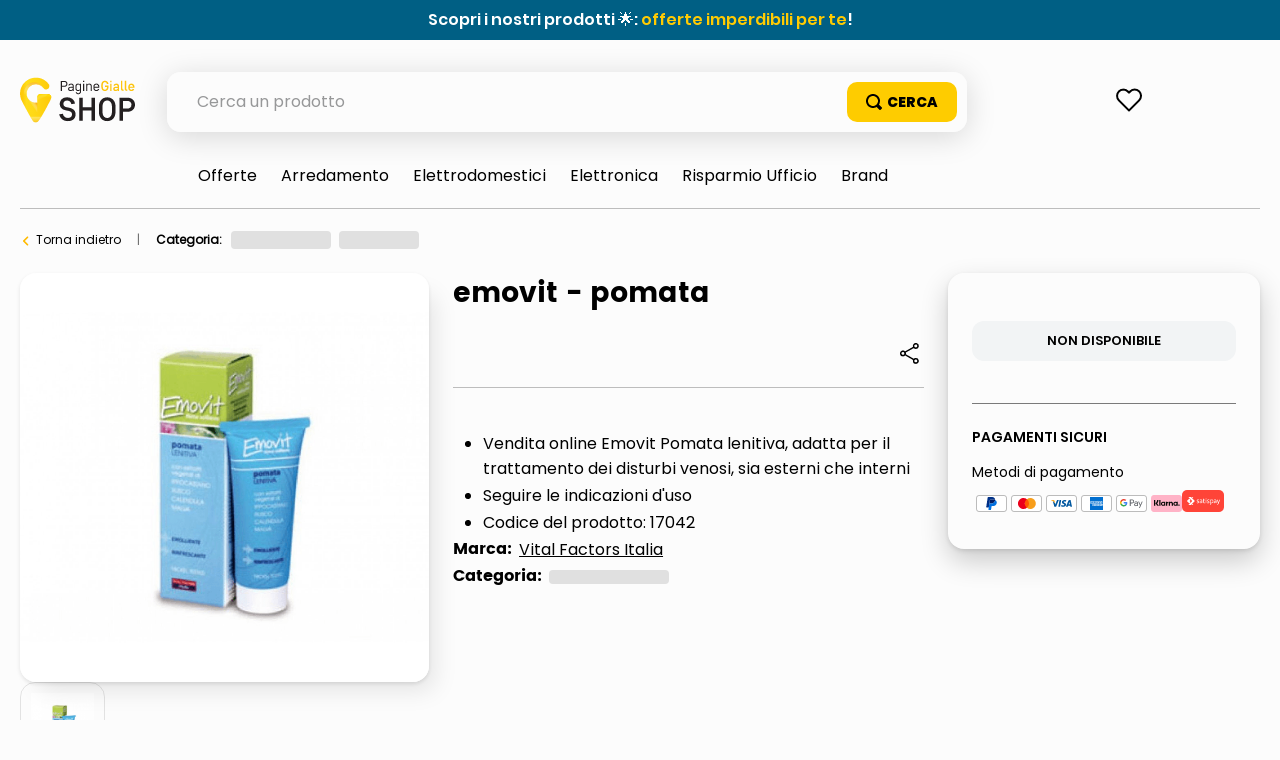

--- FILE ---
content_type: text/html; charset=utf-8
request_url: https://www.google.com/recaptcha/enterprise/anchor?ar=1&k=6LdV7CIpAAAAAPUrHXWlFArQ5hSiNQJk6Ja-vcYM&co=aHR0cHM6Ly9zaG9wLnBhZ2luZWdpYWxsZS5pdDo0NDM.&hl=it&v=PoyoqOPhxBO7pBk68S4YbpHZ&size=invisible&anchor-ms=40000&execute-ms=30000&cb=31bf4yfvdndh
body_size: 48832
content:
<!DOCTYPE HTML><html dir="ltr" lang="it"><head><meta http-equiv="Content-Type" content="text/html; charset=UTF-8">
<meta http-equiv="X-UA-Compatible" content="IE=edge">
<title>reCAPTCHA</title>
<style type="text/css">
/* cyrillic-ext */
@font-face {
  font-family: 'Roboto';
  font-style: normal;
  font-weight: 400;
  font-stretch: 100%;
  src: url(//fonts.gstatic.com/s/roboto/v48/KFO7CnqEu92Fr1ME7kSn66aGLdTylUAMa3GUBHMdazTgWw.woff2) format('woff2');
  unicode-range: U+0460-052F, U+1C80-1C8A, U+20B4, U+2DE0-2DFF, U+A640-A69F, U+FE2E-FE2F;
}
/* cyrillic */
@font-face {
  font-family: 'Roboto';
  font-style: normal;
  font-weight: 400;
  font-stretch: 100%;
  src: url(//fonts.gstatic.com/s/roboto/v48/KFO7CnqEu92Fr1ME7kSn66aGLdTylUAMa3iUBHMdazTgWw.woff2) format('woff2');
  unicode-range: U+0301, U+0400-045F, U+0490-0491, U+04B0-04B1, U+2116;
}
/* greek-ext */
@font-face {
  font-family: 'Roboto';
  font-style: normal;
  font-weight: 400;
  font-stretch: 100%;
  src: url(//fonts.gstatic.com/s/roboto/v48/KFO7CnqEu92Fr1ME7kSn66aGLdTylUAMa3CUBHMdazTgWw.woff2) format('woff2');
  unicode-range: U+1F00-1FFF;
}
/* greek */
@font-face {
  font-family: 'Roboto';
  font-style: normal;
  font-weight: 400;
  font-stretch: 100%;
  src: url(//fonts.gstatic.com/s/roboto/v48/KFO7CnqEu92Fr1ME7kSn66aGLdTylUAMa3-UBHMdazTgWw.woff2) format('woff2');
  unicode-range: U+0370-0377, U+037A-037F, U+0384-038A, U+038C, U+038E-03A1, U+03A3-03FF;
}
/* math */
@font-face {
  font-family: 'Roboto';
  font-style: normal;
  font-weight: 400;
  font-stretch: 100%;
  src: url(//fonts.gstatic.com/s/roboto/v48/KFO7CnqEu92Fr1ME7kSn66aGLdTylUAMawCUBHMdazTgWw.woff2) format('woff2');
  unicode-range: U+0302-0303, U+0305, U+0307-0308, U+0310, U+0312, U+0315, U+031A, U+0326-0327, U+032C, U+032F-0330, U+0332-0333, U+0338, U+033A, U+0346, U+034D, U+0391-03A1, U+03A3-03A9, U+03B1-03C9, U+03D1, U+03D5-03D6, U+03F0-03F1, U+03F4-03F5, U+2016-2017, U+2034-2038, U+203C, U+2040, U+2043, U+2047, U+2050, U+2057, U+205F, U+2070-2071, U+2074-208E, U+2090-209C, U+20D0-20DC, U+20E1, U+20E5-20EF, U+2100-2112, U+2114-2115, U+2117-2121, U+2123-214F, U+2190, U+2192, U+2194-21AE, U+21B0-21E5, U+21F1-21F2, U+21F4-2211, U+2213-2214, U+2216-22FF, U+2308-230B, U+2310, U+2319, U+231C-2321, U+2336-237A, U+237C, U+2395, U+239B-23B7, U+23D0, U+23DC-23E1, U+2474-2475, U+25AF, U+25B3, U+25B7, U+25BD, U+25C1, U+25CA, U+25CC, U+25FB, U+266D-266F, U+27C0-27FF, U+2900-2AFF, U+2B0E-2B11, U+2B30-2B4C, U+2BFE, U+3030, U+FF5B, U+FF5D, U+1D400-1D7FF, U+1EE00-1EEFF;
}
/* symbols */
@font-face {
  font-family: 'Roboto';
  font-style: normal;
  font-weight: 400;
  font-stretch: 100%;
  src: url(//fonts.gstatic.com/s/roboto/v48/KFO7CnqEu92Fr1ME7kSn66aGLdTylUAMaxKUBHMdazTgWw.woff2) format('woff2');
  unicode-range: U+0001-000C, U+000E-001F, U+007F-009F, U+20DD-20E0, U+20E2-20E4, U+2150-218F, U+2190, U+2192, U+2194-2199, U+21AF, U+21E6-21F0, U+21F3, U+2218-2219, U+2299, U+22C4-22C6, U+2300-243F, U+2440-244A, U+2460-24FF, U+25A0-27BF, U+2800-28FF, U+2921-2922, U+2981, U+29BF, U+29EB, U+2B00-2BFF, U+4DC0-4DFF, U+FFF9-FFFB, U+10140-1018E, U+10190-1019C, U+101A0, U+101D0-101FD, U+102E0-102FB, U+10E60-10E7E, U+1D2C0-1D2D3, U+1D2E0-1D37F, U+1F000-1F0FF, U+1F100-1F1AD, U+1F1E6-1F1FF, U+1F30D-1F30F, U+1F315, U+1F31C, U+1F31E, U+1F320-1F32C, U+1F336, U+1F378, U+1F37D, U+1F382, U+1F393-1F39F, U+1F3A7-1F3A8, U+1F3AC-1F3AF, U+1F3C2, U+1F3C4-1F3C6, U+1F3CA-1F3CE, U+1F3D4-1F3E0, U+1F3ED, U+1F3F1-1F3F3, U+1F3F5-1F3F7, U+1F408, U+1F415, U+1F41F, U+1F426, U+1F43F, U+1F441-1F442, U+1F444, U+1F446-1F449, U+1F44C-1F44E, U+1F453, U+1F46A, U+1F47D, U+1F4A3, U+1F4B0, U+1F4B3, U+1F4B9, U+1F4BB, U+1F4BF, U+1F4C8-1F4CB, U+1F4D6, U+1F4DA, U+1F4DF, U+1F4E3-1F4E6, U+1F4EA-1F4ED, U+1F4F7, U+1F4F9-1F4FB, U+1F4FD-1F4FE, U+1F503, U+1F507-1F50B, U+1F50D, U+1F512-1F513, U+1F53E-1F54A, U+1F54F-1F5FA, U+1F610, U+1F650-1F67F, U+1F687, U+1F68D, U+1F691, U+1F694, U+1F698, U+1F6AD, U+1F6B2, U+1F6B9-1F6BA, U+1F6BC, U+1F6C6-1F6CF, U+1F6D3-1F6D7, U+1F6E0-1F6EA, U+1F6F0-1F6F3, U+1F6F7-1F6FC, U+1F700-1F7FF, U+1F800-1F80B, U+1F810-1F847, U+1F850-1F859, U+1F860-1F887, U+1F890-1F8AD, U+1F8B0-1F8BB, U+1F8C0-1F8C1, U+1F900-1F90B, U+1F93B, U+1F946, U+1F984, U+1F996, U+1F9E9, U+1FA00-1FA6F, U+1FA70-1FA7C, U+1FA80-1FA89, U+1FA8F-1FAC6, U+1FACE-1FADC, U+1FADF-1FAE9, U+1FAF0-1FAF8, U+1FB00-1FBFF;
}
/* vietnamese */
@font-face {
  font-family: 'Roboto';
  font-style: normal;
  font-weight: 400;
  font-stretch: 100%;
  src: url(//fonts.gstatic.com/s/roboto/v48/KFO7CnqEu92Fr1ME7kSn66aGLdTylUAMa3OUBHMdazTgWw.woff2) format('woff2');
  unicode-range: U+0102-0103, U+0110-0111, U+0128-0129, U+0168-0169, U+01A0-01A1, U+01AF-01B0, U+0300-0301, U+0303-0304, U+0308-0309, U+0323, U+0329, U+1EA0-1EF9, U+20AB;
}
/* latin-ext */
@font-face {
  font-family: 'Roboto';
  font-style: normal;
  font-weight: 400;
  font-stretch: 100%;
  src: url(//fonts.gstatic.com/s/roboto/v48/KFO7CnqEu92Fr1ME7kSn66aGLdTylUAMa3KUBHMdazTgWw.woff2) format('woff2');
  unicode-range: U+0100-02BA, U+02BD-02C5, U+02C7-02CC, U+02CE-02D7, U+02DD-02FF, U+0304, U+0308, U+0329, U+1D00-1DBF, U+1E00-1E9F, U+1EF2-1EFF, U+2020, U+20A0-20AB, U+20AD-20C0, U+2113, U+2C60-2C7F, U+A720-A7FF;
}
/* latin */
@font-face {
  font-family: 'Roboto';
  font-style: normal;
  font-weight: 400;
  font-stretch: 100%;
  src: url(//fonts.gstatic.com/s/roboto/v48/KFO7CnqEu92Fr1ME7kSn66aGLdTylUAMa3yUBHMdazQ.woff2) format('woff2');
  unicode-range: U+0000-00FF, U+0131, U+0152-0153, U+02BB-02BC, U+02C6, U+02DA, U+02DC, U+0304, U+0308, U+0329, U+2000-206F, U+20AC, U+2122, U+2191, U+2193, U+2212, U+2215, U+FEFF, U+FFFD;
}
/* cyrillic-ext */
@font-face {
  font-family: 'Roboto';
  font-style: normal;
  font-weight: 500;
  font-stretch: 100%;
  src: url(//fonts.gstatic.com/s/roboto/v48/KFO7CnqEu92Fr1ME7kSn66aGLdTylUAMa3GUBHMdazTgWw.woff2) format('woff2');
  unicode-range: U+0460-052F, U+1C80-1C8A, U+20B4, U+2DE0-2DFF, U+A640-A69F, U+FE2E-FE2F;
}
/* cyrillic */
@font-face {
  font-family: 'Roboto';
  font-style: normal;
  font-weight: 500;
  font-stretch: 100%;
  src: url(//fonts.gstatic.com/s/roboto/v48/KFO7CnqEu92Fr1ME7kSn66aGLdTylUAMa3iUBHMdazTgWw.woff2) format('woff2');
  unicode-range: U+0301, U+0400-045F, U+0490-0491, U+04B0-04B1, U+2116;
}
/* greek-ext */
@font-face {
  font-family: 'Roboto';
  font-style: normal;
  font-weight: 500;
  font-stretch: 100%;
  src: url(//fonts.gstatic.com/s/roboto/v48/KFO7CnqEu92Fr1ME7kSn66aGLdTylUAMa3CUBHMdazTgWw.woff2) format('woff2');
  unicode-range: U+1F00-1FFF;
}
/* greek */
@font-face {
  font-family: 'Roboto';
  font-style: normal;
  font-weight: 500;
  font-stretch: 100%;
  src: url(//fonts.gstatic.com/s/roboto/v48/KFO7CnqEu92Fr1ME7kSn66aGLdTylUAMa3-UBHMdazTgWw.woff2) format('woff2');
  unicode-range: U+0370-0377, U+037A-037F, U+0384-038A, U+038C, U+038E-03A1, U+03A3-03FF;
}
/* math */
@font-face {
  font-family: 'Roboto';
  font-style: normal;
  font-weight: 500;
  font-stretch: 100%;
  src: url(//fonts.gstatic.com/s/roboto/v48/KFO7CnqEu92Fr1ME7kSn66aGLdTylUAMawCUBHMdazTgWw.woff2) format('woff2');
  unicode-range: U+0302-0303, U+0305, U+0307-0308, U+0310, U+0312, U+0315, U+031A, U+0326-0327, U+032C, U+032F-0330, U+0332-0333, U+0338, U+033A, U+0346, U+034D, U+0391-03A1, U+03A3-03A9, U+03B1-03C9, U+03D1, U+03D5-03D6, U+03F0-03F1, U+03F4-03F5, U+2016-2017, U+2034-2038, U+203C, U+2040, U+2043, U+2047, U+2050, U+2057, U+205F, U+2070-2071, U+2074-208E, U+2090-209C, U+20D0-20DC, U+20E1, U+20E5-20EF, U+2100-2112, U+2114-2115, U+2117-2121, U+2123-214F, U+2190, U+2192, U+2194-21AE, U+21B0-21E5, U+21F1-21F2, U+21F4-2211, U+2213-2214, U+2216-22FF, U+2308-230B, U+2310, U+2319, U+231C-2321, U+2336-237A, U+237C, U+2395, U+239B-23B7, U+23D0, U+23DC-23E1, U+2474-2475, U+25AF, U+25B3, U+25B7, U+25BD, U+25C1, U+25CA, U+25CC, U+25FB, U+266D-266F, U+27C0-27FF, U+2900-2AFF, U+2B0E-2B11, U+2B30-2B4C, U+2BFE, U+3030, U+FF5B, U+FF5D, U+1D400-1D7FF, U+1EE00-1EEFF;
}
/* symbols */
@font-face {
  font-family: 'Roboto';
  font-style: normal;
  font-weight: 500;
  font-stretch: 100%;
  src: url(//fonts.gstatic.com/s/roboto/v48/KFO7CnqEu92Fr1ME7kSn66aGLdTylUAMaxKUBHMdazTgWw.woff2) format('woff2');
  unicode-range: U+0001-000C, U+000E-001F, U+007F-009F, U+20DD-20E0, U+20E2-20E4, U+2150-218F, U+2190, U+2192, U+2194-2199, U+21AF, U+21E6-21F0, U+21F3, U+2218-2219, U+2299, U+22C4-22C6, U+2300-243F, U+2440-244A, U+2460-24FF, U+25A0-27BF, U+2800-28FF, U+2921-2922, U+2981, U+29BF, U+29EB, U+2B00-2BFF, U+4DC0-4DFF, U+FFF9-FFFB, U+10140-1018E, U+10190-1019C, U+101A0, U+101D0-101FD, U+102E0-102FB, U+10E60-10E7E, U+1D2C0-1D2D3, U+1D2E0-1D37F, U+1F000-1F0FF, U+1F100-1F1AD, U+1F1E6-1F1FF, U+1F30D-1F30F, U+1F315, U+1F31C, U+1F31E, U+1F320-1F32C, U+1F336, U+1F378, U+1F37D, U+1F382, U+1F393-1F39F, U+1F3A7-1F3A8, U+1F3AC-1F3AF, U+1F3C2, U+1F3C4-1F3C6, U+1F3CA-1F3CE, U+1F3D4-1F3E0, U+1F3ED, U+1F3F1-1F3F3, U+1F3F5-1F3F7, U+1F408, U+1F415, U+1F41F, U+1F426, U+1F43F, U+1F441-1F442, U+1F444, U+1F446-1F449, U+1F44C-1F44E, U+1F453, U+1F46A, U+1F47D, U+1F4A3, U+1F4B0, U+1F4B3, U+1F4B9, U+1F4BB, U+1F4BF, U+1F4C8-1F4CB, U+1F4D6, U+1F4DA, U+1F4DF, U+1F4E3-1F4E6, U+1F4EA-1F4ED, U+1F4F7, U+1F4F9-1F4FB, U+1F4FD-1F4FE, U+1F503, U+1F507-1F50B, U+1F50D, U+1F512-1F513, U+1F53E-1F54A, U+1F54F-1F5FA, U+1F610, U+1F650-1F67F, U+1F687, U+1F68D, U+1F691, U+1F694, U+1F698, U+1F6AD, U+1F6B2, U+1F6B9-1F6BA, U+1F6BC, U+1F6C6-1F6CF, U+1F6D3-1F6D7, U+1F6E0-1F6EA, U+1F6F0-1F6F3, U+1F6F7-1F6FC, U+1F700-1F7FF, U+1F800-1F80B, U+1F810-1F847, U+1F850-1F859, U+1F860-1F887, U+1F890-1F8AD, U+1F8B0-1F8BB, U+1F8C0-1F8C1, U+1F900-1F90B, U+1F93B, U+1F946, U+1F984, U+1F996, U+1F9E9, U+1FA00-1FA6F, U+1FA70-1FA7C, U+1FA80-1FA89, U+1FA8F-1FAC6, U+1FACE-1FADC, U+1FADF-1FAE9, U+1FAF0-1FAF8, U+1FB00-1FBFF;
}
/* vietnamese */
@font-face {
  font-family: 'Roboto';
  font-style: normal;
  font-weight: 500;
  font-stretch: 100%;
  src: url(//fonts.gstatic.com/s/roboto/v48/KFO7CnqEu92Fr1ME7kSn66aGLdTylUAMa3OUBHMdazTgWw.woff2) format('woff2');
  unicode-range: U+0102-0103, U+0110-0111, U+0128-0129, U+0168-0169, U+01A0-01A1, U+01AF-01B0, U+0300-0301, U+0303-0304, U+0308-0309, U+0323, U+0329, U+1EA0-1EF9, U+20AB;
}
/* latin-ext */
@font-face {
  font-family: 'Roboto';
  font-style: normal;
  font-weight: 500;
  font-stretch: 100%;
  src: url(//fonts.gstatic.com/s/roboto/v48/KFO7CnqEu92Fr1ME7kSn66aGLdTylUAMa3KUBHMdazTgWw.woff2) format('woff2');
  unicode-range: U+0100-02BA, U+02BD-02C5, U+02C7-02CC, U+02CE-02D7, U+02DD-02FF, U+0304, U+0308, U+0329, U+1D00-1DBF, U+1E00-1E9F, U+1EF2-1EFF, U+2020, U+20A0-20AB, U+20AD-20C0, U+2113, U+2C60-2C7F, U+A720-A7FF;
}
/* latin */
@font-face {
  font-family: 'Roboto';
  font-style: normal;
  font-weight: 500;
  font-stretch: 100%;
  src: url(//fonts.gstatic.com/s/roboto/v48/KFO7CnqEu92Fr1ME7kSn66aGLdTylUAMa3yUBHMdazQ.woff2) format('woff2');
  unicode-range: U+0000-00FF, U+0131, U+0152-0153, U+02BB-02BC, U+02C6, U+02DA, U+02DC, U+0304, U+0308, U+0329, U+2000-206F, U+20AC, U+2122, U+2191, U+2193, U+2212, U+2215, U+FEFF, U+FFFD;
}
/* cyrillic-ext */
@font-face {
  font-family: 'Roboto';
  font-style: normal;
  font-weight: 900;
  font-stretch: 100%;
  src: url(//fonts.gstatic.com/s/roboto/v48/KFO7CnqEu92Fr1ME7kSn66aGLdTylUAMa3GUBHMdazTgWw.woff2) format('woff2');
  unicode-range: U+0460-052F, U+1C80-1C8A, U+20B4, U+2DE0-2DFF, U+A640-A69F, U+FE2E-FE2F;
}
/* cyrillic */
@font-face {
  font-family: 'Roboto';
  font-style: normal;
  font-weight: 900;
  font-stretch: 100%;
  src: url(//fonts.gstatic.com/s/roboto/v48/KFO7CnqEu92Fr1ME7kSn66aGLdTylUAMa3iUBHMdazTgWw.woff2) format('woff2');
  unicode-range: U+0301, U+0400-045F, U+0490-0491, U+04B0-04B1, U+2116;
}
/* greek-ext */
@font-face {
  font-family: 'Roboto';
  font-style: normal;
  font-weight: 900;
  font-stretch: 100%;
  src: url(//fonts.gstatic.com/s/roboto/v48/KFO7CnqEu92Fr1ME7kSn66aGLdTylUAMa3CUBHMdazTgWw.woff2) format('woff2');
  unicode-range: U+1F00-1FFF;
}
/* greek */
@font-face {
  font-family: 'Roboto';
  font-style: normal;
  font-weight: 900;
  font-stretch: 100%;
  src: url(//fonts.gstatic.com/s/roboto/v48/KFO7CnqEu92Fr1ME7kSn66aGLdTylUAMa3-UBHMdazTgWw.woff2) format('woff2');
  unicode-range: U+0370-0377, U+037A-037F, U+0384-038A, U+038C, U+038E-03A1, U+03A3-03FF;
}
/* math */
@font-face {
  font-family: 'Roboto';
  font-style: normal;
  font-weight: 900;
  font-stretch: 100%;
  src: url(//fonts.gstatic.com/s/roboto/v48/KFO7CnqEu92Fr1ME7kSn66aGLdTylUAMawCUBHMdazTgWw.woff2) format('woff2');
  unicode-range: U+0302-0303, U+0305, U+0307-0308, U+0310, U+0312, U+0315, U+031A, U+0326-0327, U+032C, U+032F-0330, U+0332-0333, U+0338, U+033A, U+0346, U+034D, U+0391-03A1, U+03A3-03A9, U+03B1-03C9, U+03D1, U+03D5-03D6, U+03F0-03F1, U+03F4-03F5, U+2016-2017, U+2034-2038, U+203C, U+2040, U+2043, U+2047, U+2050, U+2057, U+205F, U+2070-2071, U+2074-208E, U+2090-209C, U+20D0-20DC, U+20E1, U+20E5-20EF, U+2100-2112, U+2114-2115, U+2117-2121, U+2123-214F, U+2190, U+2192, U+2194-21AE, U+21B0-21E5, U+21F1-21F2, U+21F4-2211, U+2213-2214, U+2216-22FF, U+2308-230B, U+2310, U+2319, U+231C-2321, U+2336-237A, U+237C, U+2395, U+239B-23B7, U+23D0, U+23DC-23E1, U+2474-2475, U+25AF, U+25B3, U+25B7, U+25BD, U+25C1, U+25CA, U+25CC, U+25FB, U+266D-266F, U+27C0-27FF, U+2900-2AFF, U+2B0E-2B11, U+2B30-2B4C, U+2BFE, U+3030, U+FF5B, U+FF5D, U+1D400-1D7FF, U+1EE00-1EEFF;
}
/* symbols */
@font-face {
  font-family: 'Roboto';
  font-style: normal;
  font-weight: 900;
  font-stretch: 100%;
  src: url(//fonts.gstatic.com/s/roboto/v48/KFO7CnqEu92Fr1ME7kSn66aGLdTylUAMaxKUBHMdazTgWw.woff2) format('woff2');
  unicode-range: U+0001-000C, U+000E-001F, U+007F-009F, U+20DD-20E0, U+20E2-20E4, U+2150-218F, U+2190, U+2192, U+2194-2199, U+21AF, U+21E6-21F0, U+21F3, U+2218-2219, U+2299, U+22C4-22C6, U+2300-243F, U+2440-244A, U+2460-24FF, U+25A0-27BF, U+2800-28FF, U+2921-2922, U+2981, U+29BF, U+29EB, U+2B00-2BFF, U+4DC0-4DFF, U+FFF9-FFFB, U+10140-1018E, U+10190-1019C, U+101A0, U+101D0-101FD, U+102E0-102FB, U+10E60-10E7E, U+1D2C0-1D2D3, U+1D2E0-1D37F, U+1F000-1F0FF, U+1F100-1F1AD, U+1F1E6-1F1FF, U+1F30D-1F30F, U+1F315, U+1F31C, U+1F31E, U+1F320-1F32C, U+1F336, U+1F378, U+1F37D, U+1F382, U+1F393-1F39F, U+1F3A7-1F3A8, U+1F3AC-1F3AF, U+1F3C2, U+1F3C4-1F3C6, U+1F3CA-1F3CE, U+1F3D4-1F3E0, U+1F3ED, U+1F3F1-1F3F3, U+1F3F5-1F3F7, U+1F408, U+1F415, U+1F41F, U+1F426, U+1F43F, U+1F441-1F442, U+1F444, U+1F446-1F449, U+1F44C-1F44E, U+1F453, U+1F46A, U+1F47D, U+1F4A3, U+1F4B0, U+1F4B3, U+1F4B9, U+1F4BB, U+1F4BF, U+1F4C8-1F4CB, U+1F4D6, U+1F4DA, U+1F4DF, U+1F4E3-1F4E6, U+1F4EA-1F4ED, U+1F4F7, U+1F4F9-1F4FB, U+1F4FD-1F4FE, U+1F503, U+1F507-1F50B, U+1F50D, U+1F512-1F513, U+1F53E-1F54A, U+1F54F-1F5FA, U+1F610, U+1F650-1F67F, U+1F687, U+1F68D, U+1F691, U+1F694, U+1F698, U+1F6AD, U+1F6B2, U+1F6B9-1F6BA, U+1F6BC, U+1F6C6-1F6CF, U+1F6D3-1F6D7, U+1F6E0-1F6EA, U+1F6F0-1F6F3, U+1F6F7-1F6FC, U+1F700-1F7FF, U+1F800-1F80B, U+1F810-1F847, U+1F850-1F859, U+1F860-1F887, U+1F890-1F8AD, U+1F8B0-1F8BB, U+1F8C0-1F8C1, U+1F900-1F90B, U+1F93B, U+1F946, U+1F984, U+1F996, U+1F9E9, U+1FA00-1FA6F, U+1FA70-1FA7C, U+1FA80-1FA89, U+1FA8F-1FAC6, U+1FACE-1FADC, U+1FADF-1FAE9, U+1FAF0-1FAF8, U+1FB00-1FBFF;
}
/* vietnamese */
@font-face {
  font-family: 'Roboto';
  font-style: normal;
  font-weight: 900;
  font-stretch: 100%;
  src: url(//fonts.gstatic.com/s/roboto/v48/KFO7CnqEu92Fr1ME7kSn66aGLdTylUAMa3OUBHMdazTgWw.woff2) format('woff2');
  unicode-range: U+0102-0103, U+0110-0111, U+0128-0129, U+0168-0169, U+01A0-01A1, U+01AF-01B0, U+0300-0301, U+0303-0304, U+0308-0309, U+0323, U+0329, U+1EA0-1EF9, U+20AB;
}
/* latin-ext */
@font-face {
  font-family: 'Roboto';
  font-style: normal;
  font-weight: 900;
  font-stretch: 100%;
  src: url(//fonts.gstatic.com/s/roboto/v48/KFO7CnqEu92Fr1ME7kSn66aGLdTylUAMa3KUBHMdazTgWw.woff2) format('woff2');
  unicode-range: U+0100-02BA, U+02BD-02C5, U+02C7-02CC, U+02CE-02D7, U+02DD-02FF, U+0304, U+0308, U+0329, U+1D00-1DBF, U+1E00-1E9F, U+1EF2-1EFF, U+2020, U+20A0-20AB, U+20AD-20C0, U+2113, U+2C60-2C7F, U+A720-A7FF;
}
/* latin */
@font-face {
  font-family: 'Roboto';
  font-style: normal;
  font-weight: 900;
  font-stretch: 100%;
  src: url(//fonts.gstatic.com/s/roboto/v48/KFO7CnqEu92Fr1ME7kSn66aGLdTylUAMa3yUBHMdazQ.woff2) format('woff2');
  unicode-range: U+0000-00FF, U+0131, U+0152-0153, U+02BB-02BC, U+02C6, U+02DA, U+02DC, U+0304, U+0308, U+0329, U+2000-206F, U+20AC, U+2122, U+2191, U+2193, U+2212, U+2215, U+FEFF, U+FFFD;
}

</style>
<link rel="stylesheet" type="text/css" href="https://www.gstatic.com/recaptcha/releases/PoyoqOPhxBO7pBk68S4YbpHZ/styles__ltr.css">
<script nonce="2c55c86U-STNSxNt-LxmbA" type="text/javascript">window['__recaptcha_api'] = 'https://www.google.com/recaptcha/enterprise/';</script>
<script type="text/javascript" src="https://www.gstatic.com/recaptcha/releases/PoyoqOPhxBO7pBk68S4YbpHZ/recaptcha__it.js" nonce="2c55c86U-STNSxNt-LxmbA">
      
    </script></head>
<body><div id="rc-anchor-alert" class="rc-anchor-alert"></div>
<input type="hidden" id="recaptcha-token" value="[base64]">
<script type="text/javascript" nonce="2c55c86U-STNSxNt-LxmbA">
      recaptcha.anchor.Main.init("[\x22ainput\x22,[\x22bgdata\x22,\x22\x22,\[base64]/[base64]/[base64]/bmV3IHJbeF0oY1swXSk6RT09Mj9uZXcgclt4XShjWzBdLGNbMV0pOkU9PTM/bmV3IHJbeF0oY1swXSxjWzFdLGNbMl0pOkU9PTQ/[base64]/[base64]/[base64]/[base64]/[base64]/[base64]/[base64]/[base64]\x22,\[base64]\\u003d\x22,\x22bkpRw7bDrsKkb0EpfcOZwqYTw6wFw4QrOC5FTjMQAcKBQMOXwrrDocKDwo/Cu0PDgcOHFcKBAcKhEcKIw6bDmcKcw5vClS7CmQAPJV9hbk/DlMO8UcOjIsKGHsKgwoMwGnxSbVPCmw/[base64]/aBfCslYSRMKrJ8OCw6rCqBHCrsKswqLCjsOHYsOoSTvCgidRw4nDnEHDn8Oww58ZwoDDkcKjMjfDoQo6wrHDvz5ocznDssOqwqcow53DlCl6PMKXw5dowqvDmMKqw6XDq3E2w4nCs8KwwoV1wqRSIcOOw6/Cp8KGLMONGsKNwqDCvcK2w4xJw4TCncKjw6tsdcK8TcOhJcO7w6TCn07Cu8O7NCzDmHvCqlw0wrjCjMKkLsOTwpUzwqI0IlYwwroFBcKlw54NNVYTwoEgwrPDjVjCn8KrBHwSw5PCuSpmLcOUwr/DusOmwpDCpHDDkMKfXDhnwo3DjWBxFsOqwop/wqHCo8O8w5hiw5dhwrrCv1RDYA/[base64]/DpMODbcKnw4pywrvCrSPDtC7DjGx9JMKjbVwKTXRXEcK4AcOXw6/ChQ/Cr8OXw6trwqPCmA/DusO+ecOqKcOleVdoW1ogw5QcaVnCgMKaTk0Yw6LDsVlrbcOTWmXDow/Dj0MGOMOIFQTDksOtwrLCtGY0wqfDqhFXF8OkJXgJdQTChcKGwpNmWBjDucO7wpfCscKOw7AuwqHDjcOYw6/DuVXCqMK+w5rDryzCpcKfw4TDk8O7NmzDosKXPcOvwp0XbMKbB8OgOMKmOmMhwpgQcMObOGrDpELDqUvCrsOCTErCp3TCgMOvwqjDrW7CmsOOwp07bVUNwoNEw6AywqbCnMK6fsKRccK6CzvCtsKJZsOzETZmwqDDlMKYwo/Di8Kkw7DDr8KAw7dPwqvCgMOTd8OGH8O6w7NmwoZpwqsMJXLDncOgQcK2w7E8w4ttwroXAChnw7pswr1fI8O4PX5qwp7Cq8OAw4rDk8KQQSXDnAHDhC/DvW3CkcKjFMO1HyrDpcOpK8KPw5RMDz7Du3fDhDLChi42woXCtBIxwpXDs8OEwrVWwpkvGGvDmMKiwq08MFkqSsKMwqnDuMKRIMOkMsKKw4AYMMO7wpTDncKANzAsw6XCryViXTBHw4/Cg8OVIsOGXyzCoAVMwrlKFWPCg8Kkw5RhQxJ7D8OAw40bUsKaLMOXwoA4wp5ZISbCtmJuwrTDusKcGVgNw4Ajwoc6QsKUw4bCl2TDlsOddMOnwqzCkDVMcwfDk8Ogwp/CpmzDkHB8w7JUEHHCrMOqwrwFZcORAsK3GmlTw4DDgANCw5RdSkHDpcO0NkBywpl8w6rCnMOfw649wr7CnMO0GMO/[base64]/[base64]/CvMKQwrHDvnomw7DDk8KOHT5fPMKrPWfCpzPCknvCtsKua8Opw5LDpsO9SgjDusKnw7kTDMKUw5fDsmvCvMKsO1rDvkXCtCnDnkHDn8Okw7Z4w5XCjh/[base64]/Dv8OLw4nDicKHdSNFEFpqGW85HMOyw7/DucKXw51EIn4OMcKzwrQPQmjDjWZvWUDDlwddHUcGwr/DjcKUSy18w6BAw4tdwpPDtGPDgcOIOVnCmMOKw5ZvwqwbwpMew43CuSR+FMKrTMKRwr93w7U1KcOKZxIGG03Cih7DosO+wqnDhVZ/[base64]/Dp3kXwq3CuMK8wrNnwrnDpxJWWjHDg8O4w64rNcOBwqjDpUXDqcODAifCrkh3wqzCrMK+woV6wrMyCsK3Nk9QCcKMwotLTsOdScOxwobCksOzw6vDgkoRGsK2b8K5bijCoHkTwowGwpQZZsOPwrvCpCrCsmJ4acKqTsKbwo4+O0snIgkre8KawqzClD/Dp8OzworDmQFYLC0pGhB9w4hQw5vDiylfwrLDiy7CrWPDucOPI8OANMKfw70bewXCmsKNIXfChMOGwrzDkhPCsG4Vwq/ChzIIwoHDhyzDlcOIwpB7wrTDjsKaw6ZKwpNKwocLw7RzC8KeEcO+HELDvsKeGUsNVMKew4gow7XDskTCrU52w4XDvMOVwp5MXsKFNSTDm8OLG8OkdC/[base64]/wo7Dm8KOfzIkwrFiPMOvwqPCqMKnLsKeIsK+w4V4w4tlwp3DoR/[base64]/[base64]/[base64]/CjMKNw7PDkcOVwo8NUsOIfzfDtMOQwrwzw6PDhE7CqMKab8KefMO5ZcORfWdBwo9TBcO5cE3CkMOTIzrDtGfDrQgdfcOFw440wpV+woF2w7M/wpJ8w6wDCxYkw51Ow7ZOGH7DrsK0JcKwW8K+JcKzUMOXTmbDmA5hw5RCUVTClMOFLCBXZsKpBG7CksKIQ8O0wpnDmMKBVwvDicKBADDCgsK9w47CkcOmwq4/[base64]/[base64]/wpdlG8K8wpTCsC7Ck33Cs8OAW8Kxw5nDrcKvOMOGwqzChcOJwoUXw5d0eWrDmsKoCytYwrTCtMOBwq/DpsKKwrRUwrPDucO+wqQvw4fCisO0wp/[base64]/CqE/CqDDDksO3FcKjV8KvwoTDm11Ecmsuw5bCssO0YcKOwrVdDMKiWQrCsMOjwpvCmA/[base64]/CrsOBYTw1FMOdw5Z4wobDn1/CqMOLwqtVC8KHTMO+QsK7wpPCvcO4AVhRw5Jsw70AwpvDkmnCncKaTcOGw6XDlBQawq9lwrNMwpJZwrfDq1/DplfCiXVNw6nCpMOKwoHDj2HCq8Ojw73DuFLCnQfCkAXDi8KBc0rDnxDDisOOworCl8KUHsK2Y8KLAMOcOcOUw7bCgMOKwqnCmlk/[base64]/DpWg6DwDDvz/Cu2RdwrQTw5vCjR8TT8K7F8OzRsKdw47DhklYOEXCj8K3wpg1w6B5wrrCjMKGwqtFZU95LMKYJ8KOwrdrw6h4woMyEcKiwrtCw5lGwqcywrjDu8OjO8OyblNrw4HCjMK9GcOtKhfCqcOiw6/CssK3wqcIA8KywrzCmwvDkcKZw5DDkMO2bsOcwr/Cj8OnEMKFwrTDt8OhUMOjwq5KNcKEwpDCk8OEdcObB8OTLivDpV0uw5duw4HCgsKqN8Ktw6HDkFZjw6PDocK/wo4cOwXCjMKNLsKww7fDtirCuQUdw4Zww7kLwoxRfkDCmiYFwpnCqMKEMMKQG0jCs8OzwqYRw5jDuzJjwp9rMhTCkyPChyRAwqIawr5Qw4lXYl7ChMKww6EeSBBucV4EbnBARMOsRSIiw5wLw7XCicK3wrhCAyl2w6cYZg5wwonDqcOOA1HCgm1mScKkWWord8OZw7/[base64]/fsKFL8KYC8OGK8OqEcKMbF/Cp8K/ZMOcwoLDlMOnPsOwwqVgBlvChV3DtyzCucOCw793LVTCnC3CoFtwwo8Ew6xTw7MDT2tLw6ggNMOIwopSwqlyFHrCkcOCwq/DuMORwrgQT1zDnSoaMMOCZcOHw50rwo7CjsKBJcO/w7TDqmPDpgjCokjDpHXDr8KWKE/Dggg2MXnCnMOvw7rDvsK8woPCjcOTwpjDlhZJeQFywoXDqSdhb2s7YV5qVMO8wqTDli80wqjCnG9XwphhVsK9MsO7wqfCncObQgvDi8KlDkAwwpPDisOHcwg3w6B4e8OTwqnDk8O6w6QGw7ViwpzCqsK5CsK3FXIbbsOywoQ/w7PCv8KcasKSwqLDh0jDrsOpacKiScOmw4dyw57DqGh7w4nDs8Otw5nDlgHCjcOpd8K/G29VNTwUYz1kw4hyWMKOB8Oww4LCjMOPw6vDvyHDrcKYNEbCmBjCgMO6wpZMPxlBw75xwoFSwo7Ct8OXw7DCuMOLU8KZV0sVw7MRwrBwwp0dwq/DgsOadjHCucKNYm/Cnm/CsDTDpcOvw6HDo8OFCcOxecO6w4hqAsO0B8ODw6gXbyXDj0LDuMKgwo7Dul1BMcKHw5lFS3kgHA4rw7HCnW7CiFoiMVzDonzCgMKpw4vDm8KWw5PCsXtIworDpUfDicOMwofDpyplw6sbDsOew6nDlF8Iw4LCt8Khw5I3w4TDu27Dh3vDjkPCosO3wp/DnCzDu8KwXMObGy3DkMOoHsK8ElkLWMKGYsKWw5LCjcKvKMOewrXDrsO4V8OWwr8mw4TClcK6wrA7ByTDk8OIw5NkG8OyRy3CqsObDAXDs1EjfcKpAGzDl00NPcOUSsK7T8KxAmZnBE8ow4nDqQEgwpsxccO+w6nClsKywqhYw6M6wrfCn8ONecOaw4Z7N1/Di8KsfcOowrMywo1Gw4TDv8K3wrcvwqTDtsODw55Bw4zDgcKfw4DCl8Khw5dANBrDssOvAcO1wpbDqXZLwoDDpnhwwqkBw7daDsK5w7ADw7JTwqzDjBRsw5XCqcOfVlDCqjs0PzEmw7hzDMKCWlcpw4NDwrvCtcOJbcOBYsOFXEPDlsOvRW/Du8K4BSkdAcOfwo3DvjzDjjYhF8KcMV/[base64]/H2EaOcK2J2/DhGzDh0czw4XDnWZBwpgAwpnChjjDiwskVlXDusKuHkLClXkYw7PDnDzCnsKAS8KYLEBbw4PDhR3ChkUDwqLDvsObdcOUTsOxw5XDqcOvKWd7GnrCrcORNT3Dn8K1N8KqCMKSFgfDu1g/wonDthnCsWLDuDQgwq/Dr8KKwrDDn1FeQ8Ofw7UEEAMEw5huw6w1MsOjw7w2wr0TFnc7wrJJZMOOw7bDvsKAw4ooI8KJw5fDkMKBw6kGK2HDsMKVW8OBMWzCnnBbwqLDtSfDpwBgwrnCo8KjIsKHLBjCgcKKwqsSM8OKw7DCli0qwrQCZ8OoV8ONw5DDlMOCHsKowrtyKcOfEcOpEmZywqfDqU/[base64]/[base64]/CrcOJb105OCnDu8OPw7VrBxAYw5QMwobDocK8McOQw58uwo/Dox3Dk8Otwr7DjMOxHsOlUcO5w57DpsO9SsKdSMO5wrPDnhzDhnrDqWYKE23DgcO7wqzDnBbCvMOTw4h6w4nCj0Aiw7TDuQURZsK7W1rDkF3DjQ3Dqz/[base64]/Dm042JAnChxzDtsONHy/Dq8OIw6Iqw5ZQwpMwwpoeUcKbajJgcsOiwprCqGsAw4PDtcOrwrx1YMK3PsKYw5Q+w77Clw/Cj8Oxw4XChcOZw4pgw6nDqMKlaTRQw4nCscK4w5U3DsORRz5Dw6knbEnDt8OCw5QCR8Olcjxow7jCoi1ff3FjN8OQwrTDnEhOw6UfbsK9P8KmwpTDgl/ChCXCmsO6ccOKTirCnMKCwrPCvhQtwoxXw6A6JsKwwqsxVBPCsUcjSB5TRsKZwrfChXhsTnggwqzDr8KsYMONw5DDmXnCimTClMOnw5EzR2oEw6ViTMO9AcOmw4vCtUNvTsOvwq4NRMOOwpfDjCnDsH3CuVInScOQw45pwoh/w60ia1nCt8KzZUdwSMKZSj51wpAdJynDksOowqxFNsOGwp08wrbDnMK4w55rw4TCqSPCk8Oqwr0jw5fCjsKTwo8fwrUKdsKrFcKIPAVTwoHDn8Oiw5/DoUnCjDglw4/DpUEhacODAGJtw7Q3wpxSGEzDp2pBw4R3wpXCscK5wonCskxuPsKSw7HCg8KCGcOQCsO3w7cmwrvCo8OOR8OuY8OwSMOGcTjDqCFLw7rDnMO2w7jDmxnCvsO/w69NH3zDu2p+w6J4VUbChyXCuMOEcXZJf8KZHMK/wpfDnGBxwqzCnC7CogHDhsOGw58BTEPCucKWdQh/wogjwrgIw5/CsMKpcThLwpbCrsOvw7AxaVLDvMO5w7bCtX1jwo/DocKqOxZFIsO/[base64]/[base64]/E2kpWGTCm2k3OMKUah7Dl8Ocwq3Cl8KTHMKuw6Q0MsKGUMKGd3M/LgXDnytpw5gqwrrDqcOVHMOcaMKMenxzWAvCujoLwrfCp2rDsXpoe3gYw7VTY8Kkw6F9XzvCiMOdRcKtQ8OfAcKsRXlfYQPDvFPCucOIZ8KGZsOFw7HDuTrDjsKRBABGDm/CncKOIFUMZDctB8OLwprDlTPDomHDnx88wpF/wrjDgAXDlRpCfcOQw73DsELDnsKRMyrCrSRuwrPDoMOCwohpwqNoVcO5wqzCisO/P1JyZizDjRU6wpw3wrZwM8K3wpDDgsO4w7wMw7kBUwRHUWDCrcKFJ1rDo8OfR8KQfSbChsKNw6rDtMOUOcOtwpAeUyoZwrLDnsOudH/ChcKrw7nCo8OywpIUEsKARG83A2RFEMOMVsKXdsOOBwjDtjTDjMObwr4aT3jDmcOOw6TDtyMCDcODwqAMw51Fw6g/wrbCkWIDHTXDjEzDssOIXcOfwp1dwqLDncOZwqzDucOoCEdKRVzDiUcAwpDDqyk/NMO4H8K0w5LDl8OlwrLDpMKnwr9mf8OywpTChcK+ZMOnw5wqfsKdw4zCi8OCQ8OLLQ/ClDjDpcOvw45beUAtccKpw6zCp8K/wpB4w7xbw5MywrM/[base64]/CicKAR8OYR8KIwqHDtXnDjBhKw4jCmsOMw5I3wqZpw7zCt8OSYBvCnEVKF3PCtDPCpRXCtClrFhzCtMK7NRNhw5fChEDDpsKMC8KaOlJYcsOpfsKSw63Cnn/DlcKmD8Otw5PCncKUwpdkKkHCssKHw4VXwoPDpcKAFsK9X8K/wr/Ds8OSwrwYZcOeYcK0dcOmwo8EwptSYUNfACrDlMK7EXHCvcOBw54nwrLDn8OQdD/Dg1d1wpHCkCwEbmYtJMKCasK7GzBEwrjDqSdvw7zDkXMFLsKvMBPDlsObw5UuwptTw4obw4/ClcOaw77Di3DDg0Zzw59nVMOeQ2zCo8OoMsOvPTnDggMEw4rCkmDCnMO+w6TCvX5OGBfDoMO0w4F3dMKkwohcwqXCrD/[base64]/[base64]/[base64]/Ds0bDvMK/CMO0cEkLDXNEF8Ogw61KwpFvQcOjw7DCqlIhWgtTw6PDiD8DJ2zCpi4Uw7TCmhUHUMKhecKjw4LCmEBNw5g6w6nCjMKCwrrCjwEhwo8Mw6dNwojDmSEBw7Y9XH1KwpBiScKXw7nDqF8Yw4g8JsKDwrLChcOowqjCpU1UdVU/PjzCh8K9XTnDmRxmTMOZJMOdwrsPw57DlMKrKURhTMK5fMOLG8Okw4oTwqrCoMOJP8OzDcKkw5VgcCJow70Iw6luXRslBV/ChMKLRXfChcKXwr3CsTbDuMKdwq3DnhIMczojw4zCt8OJKH0+w5FnLi4MCQfClC4hwozCoMOSMEQ1a00TwqTCjSvCgzrCo8KSw4nDsi5Uw4A/w74kcsOPw7DCmCB/wq8sW29ewod1J8ODKUzDhSoUwqwZw5rDiw9iFhJewo0dDcOePSBTNsOLc8KYEFZiw4/[base64]/CoADDjUQWflIldcOiw4PCjcKiQ8KQwqsBJ8KBRcKGw6F2wqA3TsK3w4QQwqDCqnYsf0VBw6LCtEHDuMKRIHbCvMKewqA2wpTCojjDiRx7w64pBsKLwpYKwr8bJEnCvsK3w7EEwpjDqhfCqS9qKV/DrMOtDAQwwqcVwq9sMgzDjg7Dv8OJw6E9w5TDkkM8w7AVwoJbCFzCvcKbw5oowocTwpB2w70Sw5pGwrdHXw1/w5zCvA/DsMOewqjDoGF9OMK4w5nCmMKhLRAITynCiMKdRhDDv8O7XMOJwq/CqSxrBMK8wqMGAcOkw5J6YsKDTcK5eXR/wo3Dq8OnwrfCpQI0w6B1wqfCnSfDkMKea1dBw7FSw69mBDXCv8ODJUTDjxsPwpl6w5Y/TsOSYgcWw5bCjcOpN8Kpw6VPw5VrWyYeWhLDlEduKsK4fxPDusO5YsKBeW4bIcOsVMOBw4rDoBnChsOywrwWwpVDPh0Cw6bChA9oZcOdwpJgwpTClMKbFxUcw4fDqRFewr/DoitCIGjCrFzDv8OrUx9Rw6vDjMORw7swwo7Dg2jCiGbCh1rDoWAHchPDjcKIw7ZQJcKhBQpaw5FJw648woDDnhcuHMOQwpbCnsKSw77Cu8KgNMKfaMOeO8OjMsK7EMKcwo7DlsKwSMOFeXVJw4jCmMK7G8OwXsO/R2LDtz/[base64]/YcKjLGPCmjjDuHAYWwN2w4Uhw7tQwoE/w6HDpXfDuMOLw6orVsKLPE7CqhYTwq3DoMO+QWl7XMOjP8OkQHHCsMKpCS4+w59kZcKJUcK6Z2RHbcK6w5LDjHsswqwJwr7DkX/CuyrDkB4PZX7CrsOPwr/Cq8OIXkvChMOvEQwxFkUpw5bDj8KGNcKvKRDCtsOyByNbRjgpw6EKbcKowpTCmMO7wqtMUcOyHEYRwpTCgitBKsKUwq3Cjgg1TjA+w4jDh8OGDcOgw7fCuQFKGsKAZnfDrVXCmU4vw4ERO8OFd8O3w6HCgBnDgWoaHMOEwqVna8OPw6nDtMKNwpBkJXoGwq/CpMOMbCxuTTPCoUgZVcOqWsKuBENxw4rDs17DucKLVcOFe8K7J8O9EsKVNcOLwo1Tw5ZLDAbDpikyGkTDkgHDjg4/wo8fKQw3WBwqF1TCgMOMTsKMNMObw7nCoirCnzXCr8OPwr3Dty9SworCucONw7IsHMKHUMOBwr3ChBjCjSDCgGwLZ8KoXWzDpBdTHsKzw7Mvw4VWfcKybzw4w5/ChjpwQQUcw4fDqsKvKyjCqsOswobDjMOZw4IdBAVkwpHCoMKkw5BeOsKow4HDiMKHbcKPwqPCusKewo/Cs1F0FsKSwpxDw55xOcK5wqnCtsKUFgLCmcKUWQ3CosO2CSvCtcKiwo3CilPDol/CgMOywplKw43CtsOYC0vDtxrCv3rDgsOdwoXDuU/Ds0kqw7tnEcOYeMOUw57DlwPDoADDkzDDvgFRJQYowpEfw5jCgjkRHcK1AcOHw6N1UQ0VwpgdfljDlQ/DusKKw4HCkMKsw7c6w5RnwolaYMKew7UMw6rDsMOew4Qnw5vDpsKfesKpLMK/LsOaaS41wpZEw7NhBcKCw5keGFjDssK7I8K4XyTCvcO7wqrDqCjClsKcw5gLw4kfw5glw4nDoyQ1OcKHdmZhRMKQw7xsWzouwpvCiT/CiD9Dw5rDvUjDv3DChE5Hw54iwqTCuUlLLGzDvnLCgsK7w5N+w78vP8KVw4rDlFfDmcO7wrl1w6/[base64]/Cr8OIN8K6TCgHesOwwqYRw6BtKsO+RUc2wofCs04zHcO3PAjDkhPDusKrw4/Cv0FeSsKdF8KaHCnCmcKRKAzClMKYSDHCnsOOdFnDjMOfLivCi1TChFvCvE/DoHTDrTFwwpfCscOvTcKew7o/[base64]/[base64]/CisKyw7ZWwowCUsOabTlZw7nCosKbSlluVxnDlsKNPGPChFZxTsKjFMK9I1g7wqrDtcKcwr/DpBtfQsOcwovCqMKqw400w4xkw4F5wpXDjcOuesK7CsOSw7ELw5wEA8K3dUAFw77CjhAzw5XCqjQawpHDimHCnVMZwqrCrcO/wohmOS7CpcO5wqIEF8OkVMK/w5RUIcKZF2o/K3jDjcKcAMOtYcOwaC8GccK8OMOBTRd/FHPCt8Ohw5JeaMO/bG8HOlx9w4PCh8ONXHTDlTbDtTXDvwTCvMKhwpEzLcOSwr/CijTChcOcYAnDvXMrUwBvW8KqbMOjBDvDvjB4w54qMAfDisKcw5bCi8OYAQApw5jDrhFfay3CgMKUwprCrsOIw6LDp8KLw7PDscOqwoMBU3TCn8KvGUMzM8OSw4Ykw6PDucOJwqHDlWLClcO/w67CocKpw44IbMKTdFPDu8O1JcKfecOawq/DjBhlw5JSwpU2C8KSESnCksK3w6rCnyDCuMOpwprDg8ODS0F2w73CoMKRw6vDijp9wrsAe8KAwr1xAMOsw5V5wrR5cUZ2RU/DnmNRRHBsw69+w67Dt8KuwpPDkAxBwohtwrUQOAwhwr3DjsO7ccOORcO0XcKpaEg+wrV8w4zDsEPDlmPCkUEwPcK/wohfMcOvwpJlwr7DhUfDjGMnwq7CgsK4w5DCksKJB8OlwoHCl8OjwrBZScKNWxdew4zCkcO0wpHCn0gJBWV/HcK3An/CjcKRWgDDr8Ksw4nDlsKiw4XDqcOxVcO1w6TDkMK1dMKrcsKlwqEqAn3Cj20WasKMwqTDosKyQcOZfcOQwr4NFh3DvkvDmGtqGCFJZCpDN2wxwowSwqAMwp/ChMOkJMK5w5LColVORS4uAsKrLhHDicK2wrfDocKkLSTDlsOlIH7DqsKdAHLCoydkwpnCsC0+wrHDlWpAIA7DnsOCaFItazNawr/Dq0BoKHE9wpNlKcOewqclWMKpwpk2w58lGsOnwrrDul41wojDqHTCpsOidiPDjsK4ZcKMb8K7woXCncKsDX8Gw7bChBN5PcKzwrMvTDHDijYnw71XMUBVw7rDh0lswq/Dj8OsesKDwoTCmADDjXklw57DoARYcSBBOVfDiTBfJcOPcivChsO6wq98ZzVgwpEkwqUYKkrCscKBfCpMP0M0wqfCk8OsOgTCsFXDkUUHF8OjC8KWwrsAw73Cv8O/w6PDhMOdw6s3QsKRwrN2acKhw43Cmh/CkcOuwpfCgnhxw63ChBLCiiTCnMKOQifDsGNHw6/CnBIKw4HDu8Kkw67DmS/ClsOFw4lbwpHDs1fCv8OlLgMnwoXDhTbDucKxaMKMZ8OjJBLCr0lZdsKXKcOWCAzCn8Kew45qJk3DsUoYZsKRw6vCgMK/PMO6fcOIMcKow7fCixTDpR7Dl8O2acKBwqZowoXDuTJBamjDgz/[base64]/[base64]/Do8OWUcOHw5BKDcKdLHXCum3DmjXCm8KcwrzCrhIWwq1sDMOYE8KuEcKVNMOhAD7Dp8KHw5UKLDTCsAwmw7nDkyxHwq8YfmF+wq0dwoAdw5jCpsKuWsOySAABw5UBNsKvw53Cq8OPUjvCvGcswqUfwprCocKcBmrDrcK/[base64]/[base64]/DqsOyaFTDkhA+wpQxw6nCmHtewrwLWlDDq8KdWsOMwrLCijsdwocjKzzDlinCvygaMsOiHiPDkznDjGjDl8K+e8KpW0fCk8OgQyMUVsKtdUDChsKtZMODPMOGwoVINQPDp8KlLsOGF8O9woTDjMKWwoTDmm3CmUA1PsOyW0/Dk8KOwosywqTCgcKfwpvCuSJFw6wowqfDrGrCmSBINykZScO1w4XDlcOeKsKPZ8OTZ8OedhF2dDJSLMK0wo5qRBfDi8KhwpfCuGQHwrfCr1kWKcKjWhzDusKfw47DpsOxWR49IMKPdiXCqA0xw6fCgcKmA8Orw7/DqS7CuxTDn0nDkz3CtMOgwqHDoMKgw4cNwr/DiEnDkcKJIwJ6w7oAwojCoMOxwofCgsKYwqlKwpvDiMKNAmDCm2PCu31/C8OzUMOWMWZiFSrCjFwfw5Mqwq3Cs24gwogXw7d+HQ/DksO3wofCncOsSsOnHcO2WFjDsnrCg1LDsMKtAifChcK6VWw0w5/CozfCjsKnwqzCnzrChGZ+wqdkesKZMn07w5kkPRTDn8KDwr5Dwo9tWn/[base64]/[base64]/CjUVZfwzDunPDicKOOsKkEAtnOio5NsKUw5RTwr/CvCJSw7cOw4dGbUImw6MqNljChD3DtUNowpF1wqPCg8KbWsKcASI/[base64]/Cm8OKw5zDgsKbWi1vwpoIwpATw5jDgGsJwrwCwp/CisKLXcOtw7jCvEXClcKJDwIsasK4w4LDmmkWfTrDrH/Dti5fwpTDm8KEajnDlCMdVcOfwqHDtH7DvcOdwqhCwqJnEU4uA1xBw43DhcKjw6xEEz3DoELDoMKqw4nDgDXDrcO3IyjDkcKcE8K4ZsOswojCpgzCvMK3w4HCkCPDgcKVw6nCrcOaw6ldw5V0VMO7GnbDncK5wobDknrDusOewrjDngENY8K8w6LCl1TCoTrDksKiFH/DpxTCi8KNQHbDhgMbd8KjwqfCmCAwdBTCjcKKw7UYT04DwofDkEbDj0FwL3Zrw4rDtz4zWXtIMQjCjnNcw4LDgAjCny/[base64]/wqHCk8Ozw59UK8KxwqZRw5DDpnvCtsKwwq7CmX89w5NzwqfCoCjCvMKnwrpGR8OjwpvDlsOGdQ3CoxtewpLClCtYa8Oswr80ZhrDp8KxWUzCtMOVEsK1SsOKWMKaEWnCrcOLw53CkMKSw7LCgCpfw4xqw5RBwrM+Y8KOw6gECmfDm8ObQW/[base64]/w5daw4rCrcKhw7h8ZlbCvmhXw6EKwq/Cr8KLYEU6woLCmmwDHSsPw5XDqsKfdMOAw67DmcOowr/Dl8KIwrgxwrltKCVHUMKtwq3CoFAbw7nDhsKzZsKxw47DjcKkwpzDjMOVw6DDi8Kjw77DkjPDminDqMKLwq8jUsOIwrQTNFDDtwAsKDPDhcKcd8KuRcKUwqHDjTEZc8OuHTXDpMKuWMKnwo1lwp4hwolpMsOawp9ZdsOvaBlxwrV7w5/DtRPDv2EJckrCu37CrBZvw4pMwqHCt3xJw6jDgcKWw747FWfDiFPDgcOWK3fChcO5wokpEcODw4LDmGQ8w7M3wqbCjsOJwo5aw4hOB0zCmip8w7x/wrDCi8OQBWLCnn4aIBnCrsOswoMPw6rCkhzDgsK3w7PCncKdBl0ow7Jcw5QIJMOKWMKbw5/CpsOMwpvCvsOvw6caLUDCn1FxAGtvw7Z8J8K7w7pjwqVXwonDnMKrYsOKHm7DhUrDrnzDv8OsZ0FNw4nCssOICBvDpgNDw6nDrcKLwqPDo207w6UKAErDuMOvwrdMwolKwqgDwrXCjRHDqMKKZgrDnikmOz7DlMKow7TCh8Kbc0p+w5zCs8OSwoJmw4Mzw6FAHB/DkUzDhMKswoPDjsOaw5Anw7bDmW/DoABJw53CtsKMc3tRwoNDw47Dlz0NSMO4DsOUU8OqE8OMwqfDunLDtcOLw4DDrBEwKsKkKMORFGnCkClwZ8OUdMKTwrvDk24jBSTDr8Kyw7TDn8KqwpFNFArDjFbCo2ErLHQ/wohNOMOKw6rDq8KhwqPCnMOWwobClcK7LMOPw7MULsK4FBcAFWLCr8OTw7gPwocGwqk0YsOpwr/[base64]/DosOswrPCoMOqwqzCusOTw6oQK354VX/[base64]/[base64]/DmFDCocOIwrvCqcKWWlLCvsKhwqQgw67CpcO8wqpPV8KRXMKyworCocOtwphBw7cbOsKfwqLCg8O6JMKQw793PsK9wps2ZR/DtnbDi8KRacKzTsOqwq7DsjA4XsOUc8O5wrl8w7QMw7ALw79JN8KDVjLCgxtLwpMFAFVRBFvCoMKdwps2TcO4w6LDqcOww4tafx1zLcOEw4p7w5h9A18HTGbCmsObKWzCtMOLw7IpIxrDrMKrwoDCjGPDiwfDo8KKZl/[base64]/DssKCFk8BGGd8wrtmwrrDgxXCnVNqwrNgeSPCnMOWS8O1YMK4wpDDpcKQwqbCthPDgXw5w6nDgsKdwr1WOsKuGGXDtMOwVUbCpjoLw5YJwpk0LFDDpll2wrnCuMKswoFow5oewrrCvF58RsKUwpYbwoVbw7UHdizCqUHDtSZGwqfChsK0w6/[base64]/CrRMSDCAfw4HCrVgvw4Vrw5oMwp3Cu8OOw6jCsyB4w6I9D8KBGcOAYsKCfMK4YmPCkwJsKzNSwo7DucOZIsOYPxHCl8KaXsK8w4Jrwp7DqVXCv8O+w5vCnk3CvMKywp7Dk1DDmkrCjcOWw5LDp8KyOMO/OsK/[base64]/DnHTCk8OcasOzw4VJw5bDpAQSw70kwozDjcO+cx9lw5MdQsO5UsOYHxkfw7TDtMOLPA4pwo/DvFUww6EfJcKiwo5hwppCw7kLecKvw7kOwr42fAp+ZcOdwpcqwqXCnXFRa0LDjg96wonDusO3w4oWwofCpHM4V8OKYsKDW08Kwr4pw43Dp8OFCcONwrYow7AGXcK9w70LYT99MsKqdsKPw7LDicODLcOFZF/DkjBRAiYqdHByw7HChcK+FMKAGcOpw4fDjxjDhGrCnCZYwqRjw47Di2UNEzhOdcO4eTVhw47CjHPCvcKDwrhVwrXCp8Kmw47Cq8Kww7IlworDtVEPw4HCh8KhwrPCnMKww4bDq2UkwoN0wpfDgcOKwo7Ci1/CucO2w45uRQ8MHlLDiHBWQBTDqjPDqBABW8Kjwq7DoELCn0JOIsKcw49FEcKCBifCi8KJwrx/DcOyKijCjcO3wr7DusO+wqfCvSnCmH42SScpw53DqcOGLsKVS2ROLsOCw4hYw4fClsO/wrDDrsKqwqnCk8KMKHfCrlwdwpVTw4XDlcKoOhjCrA1fw7cvw4DDrsKbw6TCvUBkwpHCqR9+wpBgCgfDq8O2w53DksOnIBQSdXRmwoDCucOMfHTDrB90w4jCq3FvwqvDq8OdfVXCiz/CtmTCnALCs8K2acKiwpEsIcKdbMObw54YRMKNwqxKB8Kkw6BfbBfDncKcecOxw5xwwr5DVcKQw5HDvsOWwrnCr8OmUBM3IlcSwoc+bHrCmkttw4DCpUEnKGTDgcK/PjclGFXDosObwrU6wqfDswzDs1vDkTHCkMO3XEMlGXsnaHQ5T8KBw45LfSIVD8OScsOLRsOwwoo8AH0qb3R8wpnCn8KZB1w7GzTDqcK/[base64]/ClMKwasKPdC06J8ObwqMjY8OewoRnWsKVACNDwrpLC8O3wr/CpcO0Shp3wo58w67CghXCjMKxw4x5HCXCu8K9w6fCmixuAMOJwq/[base64]/JcKkH8OJUcOYw5A2w6zConk4wr0fwrzCkMOgwrk9w651w7XDhsKfGWsFwpJ0b8KuG8OZJ8OdGQ7CjipHbcKiwqDDisOvw646wpA/w6NswrFWw6ZGRQjClRhzQHrDn8KgwpNwI8OTwqlVwrfClQXDpgofw5rDq8ORwps8wpRFIMOZw4gYB1YUEcO6XU/[base64]/[base64]/Dr8Kfw63Cozc9SMOUw5fDocKXwo53wpwRX8KpUXjDu3DDuMOYwpTCosKYwrVHwp7Cv0HDoxfCtsO4w7ZdaFcaa1HCgGzCri/[base64]/Ct8O4wpBMw5bCv8Kvw5XDmMO4AyvCncKrAQTDpmPCoWrDl8Kow6lxOcOfEiIcdhVHZEk7w6LDoh8ow7/CqVfDqcO2w5xBw5DChFgpCz/CuXkfH2LDvBIIwowjBDPCpsOwwrrCtClmw6lmw77ChsKlwoPCtiLCkcOxwrsdwp7CusO4TsKzAT8ow4IINcK/Q8KVeDxiKMK7wp3CiTDDglh2w6BWIMKBwrfCnMOvw4RdG8Oaw4fChgHCmG5PAGxdw4MkFVnCqsKzw7RRMzBdSFoFwqUUw7YfFMKTHSkFwrczw6VgeSrDocOjwrE+w4PDnG9KWcOpRWZ6SMOEw6TDuMOsDcOABcOxY8KRw7YJOWZRwpJnCkPCtR/ChMKRw6EVwp0Zwrh7Jg3DtcKrS1VhwpDDtcOBwowgwp3CjcORwpN/WzgKw6BDw4LCs8K1W8Olwo9LMsKXw7QPesOjwp5ObTjCinvDuAXCkMKPCMO8w7bDm29gw5U5w7sIwr16wq1qw75uwoQzwpHClg/ChGbClBjDnUlZwpAhRMKxwoE2GTlcQjEDw4tQwp4cwqHDjhBOasKYccK0WMKHw4PDm3pjHcOzwqTCs8Kjw4vClsKRw5jDunFWwqQ/C1fCusKUw7FkFMKwXnBdwqggYMKiwpDChm4uwqTCvznDgcOaw64cCRPDncKiwokmGWvDqsKUWcO6dMOkwoATw7kgdBXDj8K0fcOoJMOIaD/DqlIvw6jCs8OxOXvChn7CpzhDw6rCui9FJcO/D8OOwrnCkFAVwp3Dlh7DnWXCqVDDvFrCoxXCn8KTwpc4aMKUfFzDqTXCvcO5RMOTTmTDnETCpnDDiC3CjsOpCiJvwrBcw7DDuMKXw5vDq3/DucO0w6vCicOmXQLCkxfDjMOxCsKrd8OGeMKpZcKNw6jDscOuw5BEIEzCsCHCp8OETMKXwr/Cg8OSGAcee8Ogw6pkQgQiwqh7AAzCqMOKI8K5wqs/WcKHwr8Kw7nDksK4w6HDqMKXwpzDpcKMQE7Dv3wqwrjDskbDqj/CvsOhAcOGw7kpKMKNw49uLMOSw4p1enkNw5IUwqbCj8K6w6PDjMOaXRQ1e8OHwpnCkHrCvcOJQsKywpDDrMO+w7DCqS/CpsOrwogDBcO4H1IjZsOlaHnCjFwkfcKsN8OnwppjIMO2wqnCshclKActw64Hwq/CgsO/w4DCpcKWSyN4EcOTw4R1w5zCkEVcIcKwworCmcKgPRdJS8OSw48Iw57ClsOXPB3Cl3zCkcOjw59Kwq/DqcK/csKvbg/[base64]/[base64]/DlcOXwpzDr19WwoRuwrAIw71cFyPDszNNKcKswqLCmz7Dh0E+BVHChcKkDcOuw6PDk3DCsVZRw6Q9w7zCjCvDkDjCn8OEMsOYwos+GnvDjsOcB8KhMcKAecOnD8OyVcK4wr7CmB1dwpBgbht4w5J/wqZBLVt1WcKLacOtwo/Dg8KqLwnClyZIIzbDtiDDqXTCv8KpesKLdWjDhlBpScOGwrXCg8KUwqFqcns+wpMifXnCnEZ0w4wEw41ew7vCgl3DrMKMwovDs03Cu1BfwovDjMKYRsOvEjnDsMKLw70LwoHCpnE8DcKPBsKDwp4cw7Ygwo8/HsKfazQSwq/DgcK+w67CnGXDsMK4wrV7wo4vLVoEwr01B2tBdcKMwpHDhnfCocO4GMKowpl5wrLDrCVEwqjDu8KFwpJZMsOgTcKxwp9cw7TDgcKKIcKMKBQqw4wxwrPCs8KzP8O8wrfCg8K/wpfCrxsCIsKYw5VBdzhHw7zCtSnDkGHCjcKHVRvCsiTCmMO8OStBIjwRe8Odw59zwpUnBAXDrjV0wo/[base64]/dxUFe8OQaRXCuxUEwrsPVcKgL2LCrCnCqMKZLsOgw6XDlmfDtSHDvgB3KcO5w4vCu0V9aGPCg8KzGMK+w74Iw4VUw7HCkMKkSH0FI3t2c8KuZMOfKsOORMO9dBVHCBlIwoAAMcKqRsKJYcOQwqjDhMO3w50Gw7jCtgo8wpsuw7HCicOeYMK/EUAlwp3CuwcJIU5Fe1Y/w4dZYcOow4nDkQ/[base64]/Di3cdIsKzainDsMKpKl3DsAjDpsOjCcOawociLD/CpCvChydIw4/DmFfDjMK9wrRKHm15fhNXDT0NKMOGw5YmZTbCk8OFw47ClsOpw4fDvl7Dj8K3w4TDvcOYw5YsbnDDuXIewpHDkcOOU8OPw7rDtiXCvjM\\u003d\x22],null,[\x22conf\x22,null,\x226LdV7CIpAAAAAPUrHXWlFArQ5hSiNQJk6Ja-vcYM\x22,0,null,null,null,1,[21,125,63,73,95,87,41,43,42,83,102,105,109,121],[1017145,739],0,null,null,null,null,0,null,0,null,700,1,null,0,\[base64]/76lBhnEnQkZnOKMAhk\\u003d\x22,0,0,null,null,1,null,0,0,null,null,null,0],\x22https://shop.paginegialle.it:443\x22,null,[3,1,1],null,null,null,1,3600,[\x22https://www.google.com/intl/it/policies/privacy/\x22,\x22https://www.google.com/intl/it/policies/terms/\x22],\x229OC4u3gyxVpz7BeRmmSe6Mbu1C6GKduid6EB9jMrjMQ\\u003d\x22,1,0,null,1,1768936654727,0,0,[207,59,222,69],null,[104,22,36,165,149],\x22RC-ZeQVZuGNcUVmQA\x22,null,null,null,null,null,\x220dAFcWeA6V3L46uFbwHxZ1UOylo0ygvu6480h_AZQ2mcZiuVd4rDteBxSBzR5gOtuwuyZLd_a7LwZ2dO9tJQt5qvfKpxp6HIQkaQ\x22,1769019454830]");
    </script></body></html>